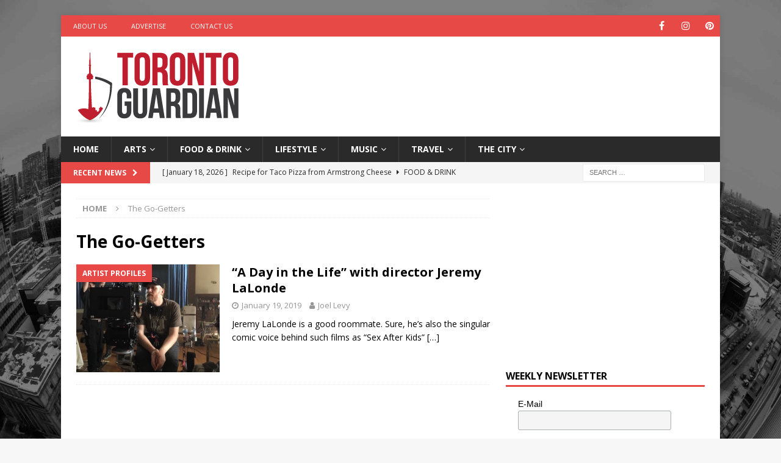

--- FILE ---
content_type: text/html; charset=utf-8
request_url: https://www.google.com/recaptcha/api2/aframe
body_size: 258
content:
<!DOCTYPE HTML><html><head><meta http-equiv="content-type" content="text/html; charset=UTF-8"></head><body><script nonce="t1pYTzvanBXm8WCaWgJWhQ">/** Anti-fraud and anti-abuse applications only. See google.com/recaptcha */ try{var clients={'sodar':'https://pagead2.googlesyndication.com/pagead/sodar?'};window.addEventListener("message",function(a){try{if(a.source===window.parent){var b=JSON.parse(a.data);var c=clients[b['id']];if(c){var d=document.createElement('img');d.src=c+b['params']+'&rc='+(localStorage.getItem("rc::a")?sessionStorage.getItem("rc::b"):"");window.document.body.appendChild(d);sessionStorage.setItem("rc::e",parseInt(sessionStorage.getItem("rc::e")||0)+1);localStorage.setItem("rc::h",'1768793446494');}}}catch(b){}});window.parent.postMessage("_grecaptcha_ready", "*");}catch(b){}</script></body></html>